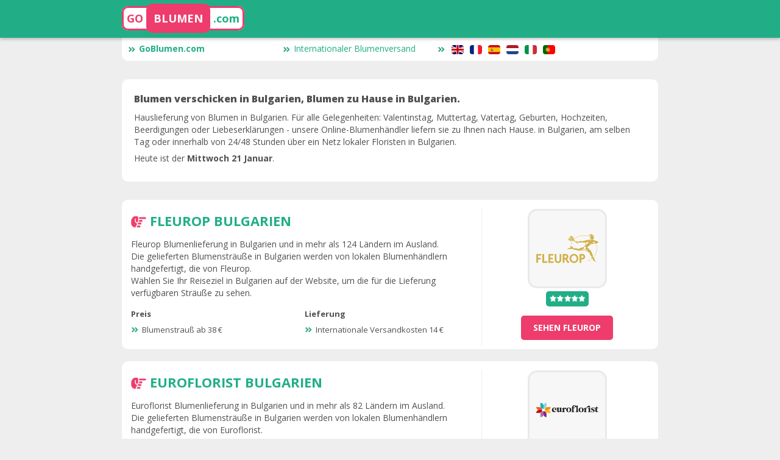

--- FILE ---
content_type: text/html; charset=UTF-8
request_url: https://www.goblumen.com/lander/bulgarien/
body_size: 3515
content:
<!DOCTYPE html>
<html lang="de-DE">
<head>
	<meta content="text/html; charset=utf-8" http-equiv="Content-Type">
	<meta content="width=device-width,initial-scale=1, maximum-scale=1" name="viewport">

	<meta name="robots" content="index,follow">
	<meta name="language" content="de-DE">
	<meta property="og:locale" content="de-DE">

	<title>Blumen verschicken in Bulgarien, Blumen zu Hause in Bulgarien</title>
	<meta name="title" content="Blumen verschicken in Bulgarien, Blumen zu Hause in Bulgarien">
	<meta property="og:title" content="Blumen verschicken in Bulgarien, Blumen zu Hause in Bulgarien">
	<meta name="twitter:title" content="Blumen verschicken in Bulgarien, Blumen zu Hause in Bulgarien">
	<meta itemprop="headline" content="Blumen verschicken in Bulgarien, Blumen zu Hause in Bulgarien"/>

	<meta name="description" content="Blumen verschicken in Bulgarien, indem Sie die folgenden Online-Blumenh&auml;ndler nutzen und vergleichen : Fleurop, Euroflorist, Floraprima.">
	<meta property="og:description" content="Blumen verschicken in Bulgarien, indem Sie die folgenden Online-Blumenh&auml;ndler nutzen und vergleichen : Fleurop, Euroflorist, Floraprima.">
	<meta name="twitter:description" content="Blumen verschicken in Bulgarien, indem Sie die folgenden Online-Blumenh&auml;ndler nutzen und vergleichen : Fleurop, Euroflorist, Floraprima.">
	<meta itemprop="description" content="Blumen verschicken in Bulgarien, indem Sie die folgenden Online-Blumenh&auml;ndler nutzen und vergleichen : Fleurop, Euroflorist, Floraprima."/>

	<link rel="canonical" href="https://www.goblumen.com/lander/bulgarien/">
	
	<link rel="shortlink" href="https://www.goblumen.com/lander/bulgarien/">
	<meta property="og:url" content="https://www.goblumen.com/lander/bulgarien/">
	<meta name="twitter:url" content="https://www.goblumen.com/lander/bulgarien/">

	<meta name="author" content="GoBlumen.com">
	<meta itemprop="author" content="GoBlumen.com"/>
	<meta property="og:site_name" content="GoBlumen.com">	
	<meta property="og:type" content="article">
	
	<link href="https://www.goblumen.com/files/style.css" rel="stylesheet">
	
	<link rel="icon" type="image/png" href="https://www.goblumen.com/img/favicon.png" />
	
</head>
<body>
	<header class="page-header">
		<div class="container">
			<a href="https://www.goblumen.com/" title="Internationale Blumenzustellung in 146 L&auml;nder mit GoBlumen.com" class="logo_text1"><span style="color:#EE3C6C">GO</span> <span class="logo_text2">BLUMEN</span> <span style="color:#21AE86">.com</span></a>
		</div>
	</header>
	<div class="container">
		<div class="bloc-offre" style="padding:10px; border-radius: 10px;">
			<div class="menu_box">
			<a href="https://www.goblumen.com/" title="Internationale Blumenzustellung in 146 L&auml;nder mit GoBlumen.com" class="links_menu" style="font-weight:bold;"><img src="https://www.goblumen.com/img/arrow.png" style="margin-right: 5px;" width="13" height="10">GoBlumen.com</a>
			<a href="https://www.goblumen.com/lander/" class="links_menu"><img src="https://www.goblumen.com/img/arrow.png" style="margin-right: 5px;" width="13" height="10">Internationaler Blumenversand</a>
			
				<div class="links_menu">
					<img src="https://www.goblumen.com/img/arrow.png" style="margin-right: 10px;" width="13" height="10">
					<a href="https://www.upflowers.com/countries/bulgaria/"><img src="https://www.goblumen.com/flags/uk.svg" style="margin-right: 10px; border-radius:4px" width="20" height="15" alt="International Flower Delivery Bulgaria"></a>
					<a href="https://www.gofleurs.com/pays/bulgarie/"><img src="https://www.goblumen.com/flags/fr.svg" style="margin-right: 10px; border-radius:4px" width="20" height="15" alt="Livraison de Fleurs &agrave; l'International Bulgarie"></a>
					<a href="https://www.go-flores.com/paises/bulgaria/"><img src="https://www.goblumen.com/flags/es.svg" style="margin-right: 10px; border-radius:4px" width="20" height="15" alt="Entrega Internacional de Flores Bulgaria"></a>
					<!--<a href="https://www.goblumen.com/lander/bulgarien/"><img src="https://www.goblumen.com/flags/de.svg" style="margin-right: 10px; border-radius:4px" width="20" height="15" alt="Internationale Blumenlieferung Bulgarien"></a>-->
					<a href="https://www.gobloemen.com/landen/bulgarije/"><img src="https://www.goblumen.com/flags/nl.svg" style="margin-right: 10px; border-radius:4px" width="20" height="15" alt="Internationale Bloemenbezorging Bulgarije"></a>
					<a href="https://www.gofiori.com/paesi/bulgaria/"><img src="https://www.goblumen.com/flags/it.svg" style="margin-right: 10px; border-radius:4px" width="20" height="15" alt="Consegna di Fiori Internazionali Bulgaria"></a>
					<a href="https://www.vaiflores.com/paises/bulgaria/"><img src="https://www.goblumen.com/flags/pt.svg" style="margin-right: 10px; border-radius:4px" width="20" height="15" alt="Entrega Internacional de Flores Bulg&aacute;ria"></a>
				</div>
			</div>
		</div>
	</div>
	<div class="container">
		<div class="bloc-offre" style="padding:20px; border-radius: 10px;">
			<h1 style="font-size:16px"><a href="https://www.goblumen.com/lander/bulgarien/" style="color:#515151">Blumen verschicken in Bulgarien, Blumen zu Hause in Bulgarien.</a></h1>
			<p>Hauslieferung von Blumen in Bulgarien. F&uuml;r alle Gelegenheiten: Valentinstag, Muttertag, Vatertag, Geburten, Hochzeiten, Beerdigungen oder Liebeserkl&auml;rungen - unsere Online-Blumenh&auml;ndler liefern sie zu Ihnen nach Hause. in Bulgarien, am selben Tag oder innerhalb von 24/48 Stunden &uuml;ber ein Netz lokaler Floristen in Bulgarien.</p>
			<p>Heute ist der <b>Mittwoch 21 Januar</b>.</p>
		</div>
	</div>
	<div class="container">

<!-- Start Offer Bloc -->
		<div class="bloc-offre" style="border-radius: 10px;">
			<div class="flex-grid">
				<div class="flex-grid col-xs-12 col-md-8 xs-order-2">
					<div class="col-xs-12" style="font-size: 22px; line-height: 28px; font-weight:bold;"><img src="https://www.goblumen.com/img/pointer.png" width="25" height="22"> <a href="https://www.goblumen.com/out.php?link=fleurop&cc=de" rel="nofollow" target="_blank" class="uppercase">Fleurop Bulgarien</a></div>
					<div class="col-xs-12">
Fleurop Blumenlieferung in Bulgarien und in mehr als 124 Ländern im Ausland.<br>
Die gelieferten Blumenstr&auml;u&szlig;e in Bulgarien werden von lokalen Blumenh&auml;ndlern handgefertigt, die von Fleurop.<br>
W&auml;hlen Sie Ihr Reiseziel in Bulgarien auf der Website, um die f&uuml;r die Lieferung verf&uuml;gbaren Str&auml;u&szlig;e zu sehen.
					</div>
					<div class="col-xs-12 col-md-6 point-cle">
						<p class="strong">Preis</p>
						<div>
							<p><img src="https://www.goblumen.com/img/arrow.png" class="arrow" width="13" height="10">Blumenstrau&szlig; ab 38 &euro;</p>
						</div>
					</div>
					<div class="col-xs-12 col-md-6 point-cle">
						<p class="strong">Lieferung</p>
						<div>
							<p><img src="https://www.goblumen.com/img/arrow.png" class="arrow" width="13" height="10">Internationale Versandkosten 14 &euro;</p>
						</div>
					</div>
				</div>
				<div class="col-xs-12 col-md-4 flex-grid fiche xs-order-1"><a href="https://www.goblumen.com/out.php?link=fleurop&cc=de" rel="nofollow" target="_blank" style="margin-left: auto; margin-right: auto; display: block;"><img src="https://www.gofiori.com/logo/fleurop.png" width="130" height="130" class="logo_img" alt="Fleurop in Bulgarien"></a>
					<div class="col-xs-6 col-md-12 text-center">
						<div class="bonus">
							<span><img src="https://www.goblumen.com/img/5stars.png" width="60" height="12" class="stars_img" alt="Fleurop Sterne und Bewertungen"></span>
						</div>
					</div>
					<div class="hidden-xs-down col-md-12 text-center"">
						<a class="btn btn-target" href="https://www.goblumen.com/out.php?link=fleurop&cc=de" rel="nofollow" target="_blank" style="border-radius: 5px; font-weight: bold;">sehen Fleurop</a>
					</div>
				</div>
				<div class="col-xs-12 hidden-md-up text-center xs-order-3">
					<a class="btn btn-target" href="https://www.goblumen.com/out.php?link=fleurop&cc=de" rel="nofollow" target="_blank" style="border-radius: 5px; font-weight: bold;">sehen Fleurop</a>
				</div>
			</div>
		</div>
<!-- End Offer Bloc -->
<!-- Start Offer Bloc -->
		<div class="bloc-offre" style="border-radius: 10px;">
			<div class="flex-grid">
				<div class="flex-grid col-xs-12 col-md-8 xs-order-2">
					<div class="col-xs-12" style="font-size: 22px; line-height: 28px; font-weight:bold;"><img src="https://www.goblumen.com/img/pointer.png" width="25" height="22"> <a href="https://www.goblumen.com/out.php?link=euroflorist&cc=de" rel="nofollow" target="_blank" class="uppercase">Euroflorist Bulgarien</a></div>
					<div class="col-xs-12">
Euroflorist Blumenlieferung in Bulgarien und in mehr als 82 Ländern im Ausland.<br>
Die gelieferten Blumenstr&auml;u&szlig;e in Bulgarien werden von lokalen Blumenh&auml;ndlern handgefertigt, die von Euroflorist.<br>
W&auml;hlen Sie Ihr Reiseziel in Bulgarien auf der Website, um die f&uuml;r die Lieferung verf&uuml;gbaren Str&auml;u&szlig;e zu sehen.
					</div>
					<div class="col-xs-12 col-md-6 point-cle">
						<p class="strong">Preis</p>
						<div>
							<p><img src="https://www.goblumen.com/img/arrow.png" class="arrow" width="13" height="10">Blumenstrau&szlig; ab 29 &euro;</p>
						</div>
					</div>
					<div class="col-xs-12 col-md-6 point-cle">
						<p class="strong">Lieferung</p>
						<div>
							<p><img src="https://www.goblumen.com/img/arrow.png" class="arrow" width="13" height="10">Internationale Versandkosten XX &euro;</p>
						</div>
					</div>
				</div>
				<div class="col-xs-12 col-md-4 flex-grid fiche xs-order-1"><a href="https://www.goblumen.com/out.php?link=euroflorist&cc=de" rel="nofollow" target="_blank" style="margin-left: auto; margin-right: auto; display: block;"><img src="https://www.gofiori.com/logo/euroflorist.png" width="130" height="130" class="logo_img" alt="Euroflorist in Bulgarien"></a>
					<div class="col-xs-6 col-md-12 text-center">
						<div class="bonus">
							<span><img src="https://www.goblumen.com/img/5stars.png" width="60" height="12" class="stars_img" alt="Euroflorist Sterne und Bewertungen"></span>
						</div>
					</div>
					<div class="hidden-xs-down col-md-12 text-center"">
						<a class="btn btn-target" href="https://www.goblumen.com/out.php?link=euroflorist&cc=de" rel="nofollow" target="_blank" style="border-radius: 5px; font-weight: bold;">sehen Euroflorist</a>
					</div>
				</div>
				<div class="col-xs-12 hidden-md-up text-center xs-order-3">
					<a class="btn btn-target" href="https://www.goblumen.com/out.php?link=euroflorist&cc=de" rel="nofollow" target="_blank" style="border-radius: 5px; font-weight: bold;">sehen Euroflorist</a>
				</div>
			</div>
		</div>
<!-- End Offer Bloc -->
<!-- Start Offer Bloc -->
		<div class="bloc-offre" style="border-radius: 10px;">
			<div class="flex-grid">
				<div class="flex-grid col-xs-12 col-md-8 xs-order-2">
					<div class="col-xs-12" style="font-size: 22px; line-height: 28px; font-weight:bold;"><img src="https://www.goblumen.com/img/pointer.png" width="25" height="22"> <a href="https://www.goblumen.com/out.php?link=floraprima&cc=de" rel="nofollow" target="_blank" class="uppercase">Floraprima Bulgarien</a></div>
					<div class="col-xs-12">
Floraprima Blumenlieferung in Bulgarien e in pi&ugrave; di 94 paesi all'estero.<br>
Die gelieferten Blumenstr&auml;u&szlig;e in Bulgarien werden von lokalen Blumenh&auml;ndlern handgefertigt, die von Floraprima.<br>
W&auml;hlen Sie Ihr Reiseziel in Bulgarien auf der Website, um die f&uuml;r die Lieferung verf&uuml;gbaren Str&auml;u&szlig;e zu sehen.
					</div>
					<div class="col-xs-12 col-md-6 point-cle">
						<p class="strong">Preis</p>
						<div>
							<p><img src="https://www.goblumen.com/img/arrow.png" class="arrow" width="13" height="10">Blumenstrau&szlig; ab 29 &euro;</p>
						</div>
					</div>
					<div class="col-xs-12 col-md-6 point-cle">
						<p class="strong">Lieferung</p>
						<div>
							<p><img src="https://www.goblumen.com/img/arrow.png" class="arrow" width="13" height="10">Internationale Versandkosten XX &euro;</p>
						</div>
					</div>
				</div>
				<div class="col-xs-12 col-md-4 flex-grid fiche xs-order-1"><a href="https://www.goblumen.com/out.php?link=floraprima&cc=de" rel="nofollow" target="_blank" style="margin-left: auto; margin-right: auto; display: block;"><img src="https://www.gofiori.com/logo/floraprima.png" width="130" height="130" class="logo_img" alt="Floraprima in Bulgarien"></a>
					<div class="col-xs-6 col-md-12 text-center">
						<div class="bonus">
							<span><img src="https://www.goblumen.com/img/5stars.png" width="60" height="12" class="stars_img" alt="Floraprima Sterne und Bewertungen"></span>
						</div>
					</div>
					<div class="hidden-xs-down col-md-12 text-center"">
						<a class="btn btn-target" href="https://www.goblumen.com/out.php?link=floraprima&cc=de" rel="nofollow" target="_blank" style="border-radius: 5px; font-weight: bold;">sehen Floraprima</a>
					</div>
				</div>
				<div class="col-xs-12 hidden-md-up text-center xs-order-3">
					<a class="btn btn-target" href="https://www.goblumen.com/out.php?link=floraprima&cc=de" rel="nofollow" target="_blank" style="border-radius: 5px; font-weight: bold;">sehen Floraprima</a>
				</div>
			</div>
		</div>
<!-- End Offer Bloc -->
<!-- Start Offer Bloc -->
		<div class="bloc-offre" style="border-radius: 10px;">
			<div class="flex-grid">
				<div class="flex-grid col-xs-12 col-md-8 xs-order-2">
					<div class="col-xs-12" style="font-size: 22px; line-height: 28px; font-weight:bold;"><img src="https://www.goblumen.com/img/pointer.png" width="25" height="22"> <a href="https://www.goblumen.com/out.php?link=floraqueen&cc=de" rel="nofollow" target="_blank" class="uppercase">Floraqueen Bulgarien</a></div>
					<div class="col-xs-12">
Floraqueen Blumenlieferung in Bulgarien und in mehr als 90 Ländern im Ausland.<br>
Die gelieferten Blumenstr&auml;u&szlig;e in Bulgarien werden von lokalen Blumenh&auml;ndlern handgefertigt, die von Floraqueen.<br>
W&auml;hlen Sie Ihr Reiseziel in Bulgarien auf der Website, um die f&uuml;r die Lieferung verf&uuml;gbaren Str&auml;u&szlig;e zu sehen.
					</div>
					<div class="col-xs-12 col-md-6 point-cle">
						<p class="strong">Preis</p>
						<div>
							<p><img src="https://www.goblumen.com/img/arrow.png" class="arrow" width="13" height="10">Blumenstrau&szlig; ab 30.90 &euro;</p>
						</div>
					</div>
					<div class="col-xs-12 col-md-6 point-cle">
						<p class="strong">Lieferung</p>
						<div>
							<p><img src="https://www.goblumen.com/img/arrow.png" class="arrow" width="13" height="10">Internationale Versandkosten 5.90 &euro;</p>
						</div>
					</div>
				</div>
				<div class="col-xs-12 col-md-4 flex-grid fiche xs-order-1"><a href="https://www.goblumen.com/out.php?link=floraqueen&cc=de" rel="nofollow" target="_blank" style="margin-left: auto; margin-right: auto; display: block;"><img src="https://www.gofiori.com/logo/floraqueen.png" width="130" height="130" class="logo_img" alt="Floraqueen in Bulgarien"></a>
					<div class="col-xs-6 col-md-12 text-center">
						<div class="bonus">
							<span><img src="https://www.goblumen.com/img/5stars.png" width="60" height="12" class="stars_img" alt="Floraqueen Sterne und Bewertungen"></span>
						</div>
					</div>
					<div class="hidden-xs-down col-md-12 text-center"">
						<a class="btn btn-target" href="https://www.goblumen.com/out.php?link=floraqueen&cc=de" rel="nofollow" target="_blank" style="border-radius: 5px; font-weight: bold;">sehen Floraqueen</a>
					</div>
				</div>
				<div class="col-xs-12 hidden-md-up text-center xs-order-3">
					<a class="btn btn-target" href="https://www.goblumen.com/out.php?link=floraqueen&cc=de" rel="nofollow" target="_blank" style="border-radius: 5px; font-weight: bold;">sehen Floraqueen</a>
				</div>
			</div>
		</div>
<!-- End Offer Bloc -->	</div>
	

	
	<div class="container">
		<div class="bloc-offre" style="padding:20px; border-radius: 10px;">
			<p style="font-size:16px;font-weight: 800;color: #222;"><a href="https://www.goblumen.com/lander/bulgarien/" style="color:#515151">St&auml;dte mit deutschen Online-Blumenh&auml;ndlern, die Blumen nach Hause liefern in Bulgarien :</a></p><br>
<span class="links_cities" style="width:200px"><a href="https://www.goblumen.com/lander/bulgarien/blumenversand-sofija.htm" title="Blumenlieferung in Sofija">Sofija</a></span>
<span class="links_cities" style="width:200px"><a href="https://www.goblumen.com/lander/bulgarien/blumenversand-plovdiv.htm" title="Blumenlieferung in Plovdiv">Plovdiv</a></span>
<span class="links_cities" style="width:200px"><a href="https://www.goblumen.com/lander/bulgarien/blumenversand-varna.htm" title="Blumenlieferung in Varna">Varna</a></span>
<span class="links_cities" style="width:200px"><a href="https://www.goblumen.com/lander/bulgarien/blumenversand-burgas.htm" title="Blumenlieferung in Burgas">Burgas</a></span>
<span class="links_cities" style="width:200px"><a href="https://www.goblumen.com/lander/bulgarien/blumenversand-ruse.htm" title="Blumenlieferung in Ruse">Ruse</a></span>
<span class="links_cities" style="width:200px"><a href="https://www.goblumen.com/lander/bulgarien/blumenversand-stara-zagora.htm" title="Blumenlieferung in Stara Zagora">Stara Zagora</a></span>
<span class="links_cities" style="width:200px"><a href="https://www.goblumen.com/lander/bulgarien/blumenversand-pleven.htm" title="Blumenlieferung in Pleven">Pleven</a></span>
<span class="links_cities" style="width:200px"><a href="https://www.goblumen.com/lander/bulgarien/blumenversand-sliven.htm" title="Blumenlieferung in Sliven">Sliven</a></span>
<span class="links_cities" style="width:200px"><a href="https://www.goblumen.com/lander/bulgarien/blumenversand-dobric.htm" title="Blumenlieferung in Dobric">Dobric</a></span>
<span class="links_cities" style="width:200px"><a href="https://www.goblumen.com/lander/bulgarien/blumenversand-sumen.htm" title="Blumenlieferung in Sumen">Sumen</a></span>
<span class="links_cities" style="width:200px"><a href="https://www.goblumen.com/lander/bulgarien/blumenversand-pernik.htm" title="Blumenlieferung in Pernik">Pernik</a></span>
<span class="links_cities" style="width:200px"><a href="https://www.goblumen.com/lander/bulgarien/blumenversand-haskovo.htm" title="Blumenlieferung in Haskovo">Haskovo</a></span>
<span class="links_cities" style="width:200px"><a href="https://www.goblumen.com/lander/bulgarien/blumenversand-jambol.htm" title="Blumenlieferung in Jambol">Jambol</a></span>
<span class="links_cities" style="width:200px"><a href="https://www.goblumen.com/lander/bulgarien/blumenversand-pazardzik.htm" title="Blumenlieferung in Pazardzik">Pazardzik</a></span>
<span class="links_cities" style="width:200px"><a href="https://www.goblumen.com/lander/bulgarien/blumenversand-blagoevgrad.htm" title="Blumenlieferung in Blagoevgrad">Blagoevgrad</a></span>
<span class="links_cities" style="width:200px"><a href="https://www.goblumen.com/lander/bulgarien/blumenversand-veliko-tarnovo.htm" title="Blumenlieferung in Veliko Tarnovo">Veliko Tarnovo</a></span>
<span class="links_cities" style="width:200px"><a href="https://www.goblumen.com/lander/bulgarien/blumenversand-vraca.htm" title="Blumenlieferung in Vraca">Vraca</a></span>
<span class="links_cities" style="width:200px"><a href="https://www.goblumen.com/lander/bulgarien/blumenversand-gabrovo.htm" title="Blumenlieferung in Gabrovo">Gabrovo</a></span>
<span class="links_cities" style="width:200px"><a href="https://www.goblumen.com/lander/bulgarien/blumenversand-asenovgrad.htm" title="Blumenlieferung in Asenovgrad">Asenovgrad</a></span>
<span class="links_cities" style="width:200px"><a href="https://www.goblumen.com/lander/bulgarien/blumenversand-kazanlak.htm" title="Blumenlieferung in Kazanlak">Kazanlak</a></span>
<span class="links_cities" style="width:200px"><a href="https://www.goblumen.com/lander/bulgarien/blumenversand-vidin.htm" title="Blumenlieferung in Vidin">Vidin</a></span>
<span class="links_cities" style="width:200px"><a href="https://www.goblumen.com/lander/bulgarien/blumenversand-kardzali.htm" title="Blumenlieferung in Kardzali">Kardzali</a></span>
<span class="links_cities" style="width:200px"><a href="https://www.goblumen.com/lander/bulgarien/blumenversand-kjustendil.htm" title="Blumenlieferung in Kjustendil">Kjustendil</a></span>
<span class="links_cities" style="width:200px"><a href="https://www.goblumen.com/lander/bulgarien/blumenversand-montana.htm" title="Blumenlieferung in Montana">Montana</a></span>
<span class="links_cities" style="width:200px"><a href="https://www.goblumen.com/lander/bulgarien/blumenversand-dimitrovgrad.htm" title="Blumenlieferung in Dimitrovgrad">Dimitrovgrad</a></span>
<span class="links_cities" style="width:200px"><a href="https://www.goblumen.com/lander/bulgarien/blumenversand-targoviste.htm" title="Blumenlieferung in Targoviste">Targoviste</a></span>
<span class="links_cities" style="width:200px"><a href="https://www.goblumen.com/lander/bulgarien/blumenversand-lovec.htm" title="Blumenlieferung in Lovec">Lovec</a></span>
<span class="links_cities" style="width:200px"><a href="https://www.goblumen.com/lander/bulgarien/blumenversand-silistra.htm" title="Blumenlieferung in Silistra">Silistra</a></span>
<span class="links_cities" style="width:200px"><a href="https://www.goblumen.com/lander/bulgarien/blumenversand-razgrad.htm" title="Blumenlieferung in Razgrad">Razgrad</a></span>
<span class="links_cities" style="width:200px"><a href="https://www.goblumen.com/lander/bulgarien/blumenversand-dupnica.htm" title="Blumenlieferung in Dupnica">Dupnica</a></span>
<span class="links_cities" style="width:200px"><a href="https://www.goblumen.com/lander/bulgarien/blumenversand-gorna-orjahovica.htm" title="Blumenlieferung in Gorna Orjahovica">Gorna Orjahovica</a></span>
<span class="links_cities" style="width:200px"><a href="https://www.goblumen.com/lander/bulgarien/blumenversand-smoljan.htm" title="Blumenlieferung in Smoljan">Smoljan</a></span>
		</div>
	</div>

	<footer>
		<div class="container">
			<p class="text-center">&copy; 2026 <a href="https://www.goblumen.com/">GoBlumen.com <br> Internationaler Blumenversand</a> <span class="small"><br><a href="https://www.goblumen.com/impressum.php">Impressum</a> | <a href="https://www.goblumen.com/privacy-policy.php">Cookie-Richtlinie</a> | <a href="https://www.rgb-performance.com/" target="_blank">RGB-Performance</a></span>
			<br><br>
			<a href="#" onclick="window.open('https://www.facebook.com/sharer/sharer.php?u=https://www.goblumen.com','facebook_share','toolbar=no,status=no,width=600,height=400,scrollbars=no,location=no,resize=no,menubar=no')"><img src="https://www.goblumen.com/img/facebook.png" alt="" width="30" height="30" border="0"/></a> <a href="#" onClick="window.open('https://twitter.com/intent/tweet?url=https://www.goblumen.com&text=Internationaler Blumenversand','twitter_share','toolbar=no,status=no,width=600,height=400,scrollbars=no,location=no,resize=no,menubar=no')"><img src="https://www.goblumen.com/img/twitter.png" alt="" width="30" height="30" border="0"/></a>
			</p>
		</div>
	</footer>
<!-- Start Matomo Tag Manager -->
<script>
var _mtm = window._mtm = window._mtm || [];
_mtm.push({'mtm.startTime': (new Date().getTime()), 'event': 'mtm.Start'});
var d=document, g=d.createElement('script'), s=d.getElementsByTagName('script')[0];
g.async=true; g.src='https://analytics.isoskele.io/js/container_Ymhyx4I1.js'; s.parentNode.insertBefore(g,s);
</script>
<!-- End Matomo Tag Manager -->
</body>
</html>


--- FILE ---
content_type: text/css
request_url: https://www.goblumen.com/files/style.css
body_size: 3238
content:
@import url(https://fonts.googleapis.com/css?family=Open+Sans:400,700,800);
/*! normalize.css v4.1.1 | MIT License | github.com/necolas/normalize.css */

html {
	font-family: sans-serif;
	-ms-text-size-adjust: 100%;
	-webkit-text-size-adjust: 100%
}
body {
	margin: 0
}
.strong {
	font-weight: bold;
}
.uppercase {
	text-transform: uppercase;
}
.flags_txt {
	margin-left: 8px;
	margin-bottom: 2px;
}
.logo_img {
	border-radius:15px;
	border-width:3px;
	border-style: solid;
	border-color:#E9E9E9;
	padding:5px;
	background-color:#F7F7F7
}
.stars_img {
	margin-left: auto;
	margin-right: auto;
	display: block;
}
.arrow {
	margin-right: 5px;
	margin-bottom: 2px;
}
.links_cities {
	display:inline-table;
	width:165px;
	margin-bottom: 8px;
	text-overflow: clip;
	font-size: 13px;
}
.links_countries {
	display:inline-table;
	width:290px;
	margin-bottom: 5px;
	text-overflow: clip;
	font-size: 13px;
	color: #FFF;
}
.flag_countries {
	border-radius: 5px; 
	background-color: #FFFFFF;
	padding: 2px;
	width: 27px;
	height: 18px;
}
.links_menu {
	display:inline-table;
	width:250px;
	font-size: 14px;
}
.menu_box {
	margin-top: 40px;
}
.logo_text1 {
	text-decoration: none;
	border:3px solid #EE3C6C;
	background-color:#FFFFFF;
	font-weight:bold;
	font-size:18px;
	text-decoration:none;
	padding:5px;
	margin-left:auto;
	margin-right:auto;
	border-radius: 10px;
}
.logo_text2 {
	color:#FFFFFF;
	background-color:#EE3C6C;
	padding:12px;
	border-radius: 10px;
}
article, aside, details, figcaption, figure, footer, header, main, menu, nav, section, summary {
	display: block
}
audio, canvas, progress, video {
	display: inline-block
}
audio:not([controls]) {
	display: none;
	height: 0
}
progress {
	vertical-align: baseline
}
template, [hidden] {
	display: none
}
a {
	background-color: transparent;
	-webkit-text-decoration-skip: objects
}
a:active, a:hover {
	outline-width: 0
}
abbr[title] {
	border-bottom: none;
	text-decoration: underline;
	text-decoration: underline dotted
}
b, strong {
	font-weight: inherit
}
b, strong {
	font-weight: bolder
}
dfn {
	font-style: italic
}
h1 {
	font-size: 2em;
	margin: 0.67em 0
}
mark {
	background-color: #ff0;
	color: #000
}
small {
	font-size: 80%
}
sub, sup {
	font-size: 75%;
	line-height: 0;
	position: relative;
	vertical-align: baseline
}
sub {
	bottom: -0.25em
}
sup {
	top: -0.5em
}
img {
	border-style: none
}
svg:not(:root) {
	overflow: hidden
}
code, kbd, pre, samp {
	font-family: monospace, monospace;
	font-size: 1em
}
figure {
	margin: 1em 40px
}
hr {
	box-sizing: content-box;
	height: 0;
	overflow: visible
}
button, input, optgroup, select, textarea {
	font: inherit;
	margin: 0
}
optgroup {
	font-weight: bold
}
button, input {
	overflow: visible
}
button, select {
	text-transform: none
}
button, html [type="button"], [type="reset"], [type="submit"] {
	-webkit-appearance: button
}
button::-moz-focus-inner, [type="button"]::-moz-focus-inner, [type="reset"]::-moz-focus-inner, [type="submit"]::-moz-focus-inner {
	border-style: none;
	padding: 0
}
button:-moz-focusring, [type="button"]:-moz-focusring, [type="reset"]:-moz-focusring, [type="submit"]:-moz-focusring {
	outline: 1px dotted ButtonText
}
fieldset {
	border: 1px solid #c0c0c0;
	margin: 0 2px;
	padding: 0.35em 0.625em 0.75em
}
legend {
	box-sizing: border-box;
	color: inherit;
	display: table;
	max-width: 100%;
	padding: 0;
	white-space: normal
}
textarea {
	overflow: auto
}
[type="checkbox"], [type="radio"] {
	box-sizing: border-box;
	padding: 0
}
[type="number"]::-webkit-inner-spin-button, [type="number"]::-webkit-outer-spin-button {
	height: auto
}
[type="search"] {
	-webkit-appearance: textfield;
	outline-offset: -2px
}
[type="search"]::-webkit-search-cancel-button, [type="search"]::-webkit-search-decoration {
	-webkit-appearance: none
}
::-webkit-input-placeholder {
	color: inherit;
	opacity: 0.54
}
::-webkit-file-upload-button {
	-webkit-appearance: button;
	font: inherit
}
* {
	box-sizing: border-box
}
*:before, *:after {
	box-sizing: border-box
}
html {
	font-size: 14px;
	-webkit-tap-highlight-color: transparent
}
body {
	font-family: "Open sans", Arial, Verdana, Geneva, Helvetica, Arial, sans-serif;
	font-size: 14px;
	line-height: 20px;
	color: #515151;
	background-color: #EEE
}
input, button, select, textarea {
	font-family: inherit;
	font-size: inherit;
	line-height: inherit
}
a {
	color: #21AE86;
	text-decoration: none;
}
a:hover, a:focus {
	color: #21AE86;
	text-decoration: underline
}
figure {
	margin: 0
}
img {
	vertical-align: middle
}
.img-responsive {
	display: block;
	width: 100%;
	height: auto
}
[role="button"] {
	cursor: pointer
}
h1, h2, h3, h4, h5, h6, .h1, .h2, .h3, .h4, .h5, .h6 {
	font-family: "Open sans", Arial, Verdana, Geneva, Helvetica, Arial, sans-serif;
	font-weight: 800;
	line-height: 1.1;
	color: #222
}
h1, .h1, h2, .h2, h3, .h3 {
	margin-top: 15px;
	margin-bottom: 7.5px
}
h1:first-child, .h1:first-child, h2:first-child, .h2:first-child, h3:first-child, .h3:first-child {
	margin-top: 0
}
h4, .h4, h5, .h5, h6, .h6 {
	margin-top: 7.5px;
	margin-bottom: 7.5px
}
h1, .h1 {
	font-size: 16px;
	line-height: 25px
}
h2, .h2 {
	font-size: 27px;
	line-height: 35px
}
h3, .h3 {
	font-size: 22px;
	line-height: 32px
}
h4, .h4 {
	font-size: 18px;
	line-height: 23px
}
h5, .h5 {
	font-size: 14px;
	line-height: 18px
}
h6, .h6 {
	font-size: 12px
}
p {
	margin: 0 0 7.5px
}
small, .small {
	font-size: 12px
}
.big, big {
	font-size: 1.3em
}
.text-left {
	text-align: left
}
.text-right {
	text-align: right
}
.text-center {
	text-align: center
}
.text-justify {
	text-align: justify
}
.text-nowrap {
	white-space: nowrap
}
ul, ol {
	margin-top: 0;
	margin-bottom: 7.5px
}
ul ul, ul ol, ol ul, ol ol {
	margin-bottom: 0
}
.list-unstyled {
	padding-left: 0;
	list-style: none
}
.clearfix:before, .clearfix:after {
	content: " ";
	display: table
}
.clearfix:after {
	clear: both
}
.center-block {
	display: block;
	margin-left: auto;
	margin-right: auto
}
.pull-right {
	float: right !important
}
.pull-left {
	float: left !important
}
body>* {
	padding-top: 10px;
	padding-bottom: 10px
}
a.discret {
	color: #b7b7b7
}
.container {
	margin-right: auto;
	margin-left: auto;
	padding-left: 10px;
	padding-right: 10px;
	margin-top: 10px;
	margin-bottom: 10px;
	max-width: 900px
}
.container:before, .container:after {
	content: " ";
	display: table
}
.container:after {
	clear: both
}
strong {
	font-weight: 700
}
header {
	box-shadow: 0 2px 5px rgba(0, 0, 0, 0.26);
	left: 0;
	position: fixed;
	right: 0;
	top: 0;
	z-index: 1
}
.page-header {
	background: #21AE86;
	color: #FFF
}
.page-header .logo {
	float: left
}
.flex-grid {
	display: flex;
	flex-wrap: wrap;
	justify-content: space-between;
	margin-left: -5px;
	margin-right: -5px
}
.flex-grid .col-xs-6, .flex-grid .col-xs-12, .flex-grid .col-md-4, .flex-grid .col-md-6, .flex-grid .col-md-8, .flex-grid .col-md-12 {
	margin: 5px
}
.flex-grid .col-xs-6 {

}
.flex-grid .col-xs-12 {
	flex-basis: calc( 100% - 10px)
}
@media (min-width: 480px) {
	.flex-grid .col-md-4 {
		flex-basis: calc(33.33333% - 10px)
	}
}
@media (min-width: 480px) {
	.flex-grid .col-md-6 {
		flex-basis: calc(50% - 10px)
	}
}
@media (min-width: 480px) {
	.flex-grid .col-md-8 {
		flex-basis: calc(66.66667% - 10px)
	}
}
@media (min-width: 480px) {
	.flex-grid .col-md-12 {
		flex-basis: calc(100% - 10px)
	}
}
.flex-valign-middle {
	display: flex;
	flex-direction: column;
	justify-content: center
}
@media (max-width: 479px) {
	.hidden-xs-down {
		display: none
	}
	.xs-order-1 {
		order: 1
	}
	.xs-order-2 {
		order: 2
	}
	.xs-order-3 {
		order: 3
	}
}
@media (min-width: 480px) {
	.hidden-md-up {
		display: none
	}
}
.bonus {
	background: #21AE86;
	color: #fff;
	border-radius: 5px;
	display: flex;
	flex-direction: column;
	height: 25px;
	justify-content: center;
	margin: 0 auto;
	width: 70px
}
.bonus big {
	font-size: 180%;
	font-weight: 800
}
.stabilo {
	background: #FF0;
	margin-left: -0.1em;
	margin-right: -0.1em;
	padding-left: 0.1em;
	padding-right: 0.1em
}
.btn {
	border-color: transparent;
	cursor: pointer;
	display: inline-block;
	max-width: 100%;
	margin: 5px;
	text-decoration: none;
	text-align: center;
	touch-action: manipulation;
	vertical-align: middle
}
.btn.btn-target {
	background-color: #EE3C6C;
	color: #FFF;
	font-size: 14px;
	font-weight: 500;
	padding: 10px 20px;
	text-transform: uppercase
}
.btn.btn-target:hover, .btn.btn-target:focus {
	background-color: #EE3C6C;
	text-decoration: none
}
h5 {
	color: #999;
	font-size: 12px;
	font-weight: 500;
	text-transform: uppercase
}
.bloc-offre {
	background: #FFF;
	max-width: 920px;
	padding: 10px 10px 0px;
	position: relative
}
.bloc-offre ul li {
	background-size: 16px;
	font-size: 13px;
	margin-bottom: 10px;
	padding: 0 0 0 0px
}
.bloc-offre h3 {
	margin: 5px 0
}
.bloc-offre h5 {
	text-align: center
}
.bloc-offre .bstar {
	margin: 0 auto;
	text-indent: -9999em;
	width: 100px
}
.bloc-offre .logobanque {
	margin: 0 auto;
	max-width: 200px
}
.bloc-offre .lieninfo {
	position: absolute;
	bottom: 5px;
	left: 5px
}
.bloc-offre+.bloc-offre {
	margin: 20px auto
}
@media (min-width: 480px) {
	.fiche {
		border-left: 1px solid #EEE
	}
}
.point-cle {
	font-size: 13px;
	line-height: 18px
}
.point-cle h5 {
	border-bottom: 1px solid #eee
}
.actu {
	background-color: #FFF;
	color: inherit;
	font-weight: normal;
	margin: 10px 0;
	text-decoration: none
}
.actu span {
	display: block
}
.actu .titre {
	font-weight: 800;
	padding: 8px 8px 0
}
.actu .chapeau {
	padding: 8px
}
.actu:hover {
	background-color: #f7f7f7;
	color: inherit;
	text-decoration: none
}
footer {
	background: #263238;
	color: #ddd;
	font-size: 12px;
	padding: 10px
}
footer .small {
	color: #919191
}
footer h5 {
	color: #5e5e5e;
	font-size: inherit;
	font-weight: 700;
	margin-bottom: 0
}
footer ul {
	color: #6a6a6a
}
footer li {
	padding: 0 0 0 12px
}
footer a, footer a:hover {
	color: inherit;
	text-decoration: none
}
/* footer ul li {
	background-image: url("[data-uri]");
	background-repeat: no-repeat;
	background-position: left center
} */

/*# sourceMappingURL=global.min.css.map */